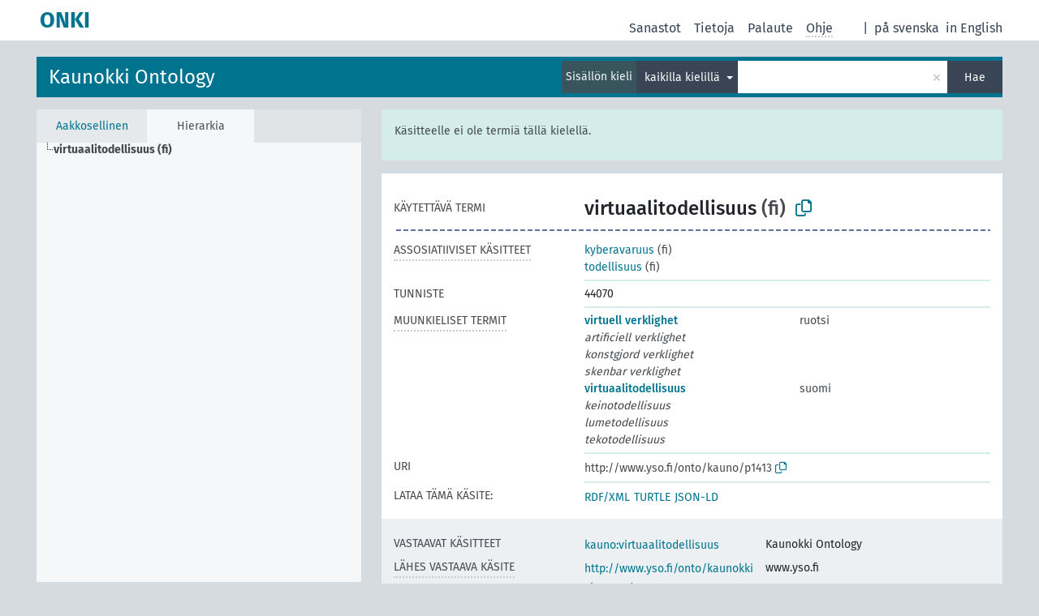

--- FILE ---
content_type: text/html; charset=UTF-8
request_url: http://light.onki.fi/kauno/fi/page/?uri=p1413&clang=en&anylang=on
body_size: 4933
content:
<!DOCTYPE html>
<html dir="ltr" lang="fi" prefix="og: https://ogp.me/ns#">
<head>
<base href="http://light.onki.fi/">
<link rel="shortcut icon" href="favicon.ico">
<meta http-equiv="X-UA-Compatible" content="IE=Edge">
<meta http-equiv="Content-Type" content="text/html; charset=UTF-8">
<meta name="viewport" content="width=device-width, initial-scale=1.0">
<meta name="format-detection" content="telephone=no">
<meta name="generator" content="Skosmos 2.18">
<meta name="title" content="virtuaalitodellisuus - KAUNO - ONKI">
<meta property="og:title" content="virtuaalitodellisuus - KAUNO - ONKI">
<meta name="description" content="Käsite virtuaalitodellisuus sanastossa Kaunokki Ontology">
<meta property="og:description" content="Käsite virtuaalitodellisuus sanastossa Kaunokki Ontology">
<link rel="canonical" href="http://light.onki.fi/kauno/fi/page/p1413?clang=en">
<meta property="og:url" content="http://light.onki.fi/kauno/fi/page/p1413?clang=en">
<meta property="og:type" content="website">
<meta property="og:site_name" content="ONKI">
<link href="vendor/twbs/bootstrap/dist/css/bootstrap.min.css" media="screen, print" rel="stylesheet" type="text/css">
<link href="vendor/vakata/jstree/dist/themes/default/style.min.css" media="screen, print" rel="stylesheet" type="text/css">
<link href="vendor/davidstutz/bootstrap-multiselect/dist/css/bootstrap-multiselect.min.css" media="screen, print" rel="stylesheet" type="text/css">
<link href="resource/css/fira.css" media="screen, print" rel="stylesheet" type="text/css">
<link href="resource/fontawesome/css/fontawesome.css" media="screen, print" rel="stylesheet" type="text/css">
<link href="resource/fontawesome/css/regular.css" media="screen, print" rel="stylesheet" type="text/css">
<link href="resource/fontawesome/css/solid.css" media="screen, print" rel="stylesheet" type="text/css">
<link href="resource/css/styles.css" media="screen, print" rel="stylesheet" type="text/css">

<title>virtuaalitodellisuus - KAUNO - ONKI</title>
</head>
<body class="vocab-kauno">
  <noscript>
    <strong>Pahoittelut, mutta Skosmos ei toimi kunnolla ilman JavaScript-tukea. Ole hyvä ja ota se käyttöön.</strong>
  </noscript>
  <a id="skiptocontent" href="kauno/fi/page/?uri=p1413&amp;clang=en&amp;anylang=on#maincontent">Hyppää sisältöön</a>
  <div class="topbar-container topbar-white">
    <div class="topbar topbar-white">
      <div id="topbar-service-helper">
  <a
              class="service-fi"
        href="fi/?clang=en&anylang=on"><h1 id="service-name">ONKI</h1></a>
</div>
<div id="topbar-language-navigation">
<div id="language"><span class="navigation-font">|</span>
          <a id="language-sv" class="navigation-font" href="kauno/sv/page/?uri=p1413&amp;clang=en&amp;anylang=on"> på svenska</a>
        <a id="language-en" class="navigation-font" href="kauno/en/page/?uri=p1413&amp;clang=en&amp;anylang=on"> in English</a>
    </div>
<div id="navigation">
  <a href="fi/?clang=en&anylang=on" id="navi1" class="navigation-font" >
  Sanastot  </a>
  <a href="fi/about?clang=en&anylang=on" id="navi2" class="navigation-font">
  Tietoja  </a>
  <a href="kauno/fi/feedback?clang=en&anylang=on" id="navi3" class="navigation-font">
  Palaute  </a>
  <span class="skosmos-tooltip-wrapper skosmos-tooltip t-bottom" id="navi4" tabindex="0" data-title="Kun viet kursorin pisteillä alleviivatun tekstin kohdalle, saat ominaisuuteen liittyviä ohjeita. &#xa; &#xa; Voit määrittää hakusanan katkaisun käyttämällä tähtimerkkiä. Kokeile esimerkiksi: *eläimet tai: *patentti*. Jos et käytä tähtimerkkiä haku tehdään käyttäen loppukatkaisua.">
    <span class="navigation-font">Ohje</span>
  </span>
</div>
</div>

<!-- top-bar ENDS HERE -->
    </div>
  </div>
    <div class="headerbar">
    <div class="header-row"><div class="headerbar-coloured"></div><div class="header-left">
  <h1><a href="kauno/fi/?clang=en">Kaunokki Ontology</a></h1>
</div>
<div class="header-float">
      <h2 class="sr-only">Hae sanastosta</h2>
    <div class="search-vocab-text"><p>Sisällön kieli</p></div>
    <form class="navbar-form" role="search" name="text-search" action="kauno/fi/search">
    <input style="display: none" name="clang" value="en" id="lang-input">
    <div class="input-group">
      <div class="input-group-btn">
        <label class="sr-only" for="lang-dropdown-toggle">Sisällön ja haun kieli</label>
        <button type="button" class="btn btn-default dropdown-toggle" data-bs-toggle="dropdown" aria-expanded="false" id="lang-dropdown-toggle">englanti<span class="caret"></span></button>
        <ul class="dropdown-menu" aria-labelledby="lang-dropdown-toggle">
                            <li><a class="dropdown-item" href="kauno/fi/page/p1413?clang=en" class="lang-button" hreflang="en">englanti</a></li>
                    <li><a class="dropdown-item" href="kauno/fi/page/p1413?clang=sv" class="lang-button" hreflang="sv">ruotsi</a></li>
                    <li><a class="dropdown-item" href="kauno/fi/page/p1413" class="lang-button" hreflang="fi">suomi</a></li>
                            <li>
            <a class="dropdown-item" href="kauno/fi/page/p1413?clang=en&amp;anylang=on"
              class="lang-button" id="lang-button-all">kaikilla kielillä</a>
            <input name="anylang" type="checkbox" checked>
          </li>
        </ul>
      </div><!-- /btn-group -->
      <label class="sr-only" for="search-field">Syötä haettava termi</label>
      <input id="search-field" type="text" class="form-control" name="q" value="">
      <div class="input-group-btn">
        <label class="sr-only" for="search-all-button">Suorita haku</label>
        <button id="search-all-button" type="submit" class="btn btn-primary">Hae</button>
      </div>
    </div>
      </form>
</div>
</div>  </div>
    <div class="main-container">
        <div id="sidebar">
          <div class="sidebar-buttons">
                <h2 class="sr-only">Sivupalkin lista: listaa ja selaa käsitteitä eri kriteerien mukaan</h2>
        <ul class="nav nav-tabs">
                                      <h3 class="sr-only">Listaa käsitteet aakkosittain</h3>
                    <li id="alpha" class="nav-item"><a class="nav-link" href="kauno/fi/index?clang=en">Aakkosellinen</a></li>
                                                  <h3 class="sr-only">Listaa käsitteet hierarkian mukaan</h3>
                    <li id="hierarchy" class="nav-item">
            <a class="nav-link active" href="#" id="hier-trigger"
                        >Hierarkia            </a>
          </li>
                                                </ul>
      </div>
      
            <h4 class="sr-only">Listaa käsitteet aakkosittain</h4>
            <div class="sidebar-grey  concept-hierarchy">
        <div id="alphabetical-menu">
                  </div>
              </div>
        </div>
    
            <main id="maincontent" tabindex="-1">
            <div class="content">
        <div id="content-top"></div>
                     <h2 class="sr-only">Käsitteen tiedot</h2>
            <div class="alert alert-lang">
      <p class="language-alert">Käsitteelle ei ole termiä tällä kielellä.</p>
    </div>
        <div class="concept-info">
      <div class="concept-main">
              <div class="row">
                                </div>
            <div class="row property prop-preflabel"><div class="property-label property-label-pref"><h3 class="versal">
                                      Käytettävä termi
                      </h3></div><div class="property-value-column"><span class="prefLabel conceptlabel" id="pref-label">virtuaalitodellisuus</span><span class="prefLabelLang"> (fi)</span>
                        &nbsp;
        <button type="button" data-bs-toggle="tooltip" data-bs-placement="button" title="Copy to clipboard" class="btn btn-default btn-xs copy-clipboard" for="#pref-label"><span class="fa-regular fa-copy"></span></button></div><div class="col-md-12"><div class="preflabel-spacer"></div></div></div>
                       <div class="row property prop-skos_related">
          <div class="property-label">
            <h3 class="versal               property-click skosmos-tooltip-wrapper skosmos-tooltip t-top" data-title="Läheisesti käsitteen/termin aiheeseen liittyvät käsitteet/termit.
              ">
                              Assosiatiiviset käsitteet
                          </h3>
          </div>
          <div class="property-value-column"><div class="property-value-wrapper">
                <ul>
                     <li>
                                                                               <a href="kauno/fi/page/p4273?clang=en"> kyberavaruus</a>
                                                <span class="versal"> (fi)</span>                                                      </li>
                     <li>
                                                                               <a href="kauno/fi/page/p1521?clang=en"> todellisuus</a>
                                                <span class="versal"> (fi)</span>                                                      </li>
                </ul>
                </div></div></div>
                               <div class="row property prop-kauno_kaunokkiID">
          <div class="property-label">
            <h3 class="versal              ">
                              tunniste
                          </h3>
          </div>
          <div class="property-value-column"><div class="property-value-wrapper">
                <ul>
                     <li>
                                                                 <span>44070</span>
                                      </li>
                </ul>
                </div></div></div>
                                <div class="row property prop-other-languages">
        <div class="property-label"><h3 class="versal property-click skosmos-tooltip-wrapper skosmos-tooltip t-top" data-title="Käsitteen termit muilla kielillä." >Muunkieliset termit</h3></div>
        <div class="property-value-column">
          <div class="property-value-wrapper">
            <ul>
                                          <li class="row other-languages first-of-language">
                <div class="col-6 versal versal-pref">
                                                      <a href='kauno/fi/page/p1413?clang=sv' hreflang='sv'>virtuell verklighet</a>
                                  </div>
                <div class="col-6 versal"><p>ruotsi</p></div>
              </li>
                            <li class="row other-languages">
                <div class="col-6 versal replaced">
                                    artificiell verklighet
                                  </div>
                <div class="col-6 versal"></div>
              </li>
                            <li class="row other-languages">
                <div class="col-6 versal replaced">
                                    konstgjord verklighet
                                  </div>
                <div class="col-6 versal"></div>
              </li>
                            <li class="row other-languages">
                <div class="col-6 versal replaced">
                                    skenbar verklighet
                                  </div>
                <div class="col-6 versal"></div>
              </li>
                                                        <li class="row other-languages first-of-language">
                <div class="col-6 versal versal-pref">
                                                      <a href='kauno/fi/page/p1413' hreflang='fi'>virtuaalitodellisuus</a>
                                  </div>
                <div class="col-6 versal"><p>suomi</p></div>
              </li>
                            <li class="row other-languages">
                <div class="col-6 versal replaced">
                                    keinotodellisuus
                                  </div>
                <div class="col-6 versal"></div>
              </li>
                            <li class="row other-languages">
                <div class="col-6 versal replaced">
                                    lumetodellisuus
                                  </div>
                <div class="col-6 versal"></div>
              </li>
                            <li class="row other-languages">
                <div class="col-6 versal replaced">
                                    tekotodellisuus
                                  </div>
                <div class="col-6 versal"></div>
              </li>
                                        </ul>
          </div>
        </div>
      </div>
              <div class="row property prop-uri">
            <div class="property-label"><h3 class="versal">URI</h3></div>
            <div class="property-value-column">
                <div class="property-value-wrapper">
                    <span class="versal uri-input-box" id="uri-input-box">http://www.yso.fi/onto/kauno/p1413</span>
                    <button type="button" data-bs-toggle="tooltip" data-bs-placement="button" title="Copy to clipboard" class="btn btn-default btn-xs copy-clipboard" for="#uri-input-box">
                      <span class="fa-regular fa-copy"></span>
                    </button>
                </div>
            </div>
        </div>
        <div class="row">
            <div class="property-label"><h3 class="versal">Lataa tämä käsite:</h3></div>
            <div class="property-value-column">
<span class="versal concept-download-links"><a href="rest/v1/kauno/data?uri=http%3A%2F%2Fwww.yso.fi%2Fonto%2Fkauno%2Fp1413&amp;format=application/rdf%2Bxml">RDF/XML</a>
          <a href="rest/v1/kauno/data?uri=http%3A%2F%2Fwww.yso.fi%2Fonto%2Fkauno%2Fp1413&amp;format=text/turtle">
            TURTLE</a>
          <a href="rest/v1/kauno/data?uri=http%3A%2F%2Fwww.yso.fi%2Fonto%2Fkauno%2Fp1413&amp;format=application/ld%2Bjson">JSON-LD</a>
        </span>            </div>
        </div>
      </div>
      <!-- appendix / concept mapping properties -->
      <div
          class="concept-appendix hidden"
          data-concept-uri="http://www.yso.fi/onto/kauno/p1413"
          data-concept-type="skos:Concept"
          >
      </div>
    </div>
    
  

<template id="property-mappings-template">
    {{#each properties}}
    <div class="row{{#ifDeprecated concept.type 'skosext:DeprecatedConcept'}} deprecated{{/ifDeprecated}} property prop-{{ id }}">
        <div class="property-label"><h3 class="versal{{#ifNotInDescription type description}} property-click skosmos-tooltip-wrapper skosmos-tooltip t-top" data-title="{{ description }}{{/ifNotInDescription}}">{{label}}</h3></div>
        <div class="property-value-column">
            {{#each values }} {{! loop through ConceptPropertyValue objects }}
            {{#if prefLabel }}
            <div class="row">
                <div class="col-5">
                    <a class="versal" href="{{hrefLink}}">{{#if notation }}<span class="versal">{{ notation }} </span>{{/if}}{{ prefLabel }}</a>
                    {{#ifDifferentLabelLang lang }}<span class="propertyvalue"> ({{ lang }})</span>{{/ifDifferentLabelLang}}
                </div>
                {{#if vocabName }}
                    <span class="appendix-vocab-label col-7">{{ vocabName }}</span>
                {{/if}}
            </div>
            {{/if}}
            {{/each}}
        </div>
    </div>
    {{/each}}
</template>

        <div id="content-bottom"></div>
      </div>
    </main>
            <footer id="footer"></footer>
  </div>
  <script>
<!-- translations needed in javascript -->
var noResultsTranslation = "Ei tuloksia";
var loading_text = "Ladataan sisältöä";
var loading_failed_text = "Virhe: Lisätulosten haku epäonnistui!";
var loading_retry_text = "Yritä uudelleen";
var jstree_loading = "Ladataan ...";
var results_disp = "Näytetään kaikki %d tulosta";
var all_vocabs  = "kaikista sanastoista";
var n_selected = "sanastosta";
var missing_value = "Kenttä on pakollinen";
var expand_paths = "näytä kaikki # polkua";
var expand_propvals = "näytä kaikki # arvoa";
var hiertrans = "Hierarkia";
var depr_trans = "Käytöstä poistettu käsite";
var sr_only_translations = {
  hierarchy_listing: "Hierarkian mukainen lista käsitteistä",
  groups_listing: "Hierarkian mukainen lista käsitteistä ja ryhmistä",
};

<!-- variables passed through to javascript -->
var lang = "fi";
var content_lang = "en";
var vocab = "kauno";
var uri = "http://www.yso.fi/onto/kauno/p1413";
var prefLabels = [{"lang": "fi","label": "virtuaalitodellisuus"}];
var uriSpace = "http://www.yso.fi/onto/kauno/";
var showNotation = true;
var sortByNotation = null;
var languageOrder = ["en","fi","sv"];
var vocShortName = "KAUNO";
var explicitLangCodes = false;
var pluginParameters = [];
</script>

<script type="application/ld+json">
{"@context":{"skos":"http://www.w3.org/2004/02/skos/core#","isothes":"http://purl.org/iso25964/skos-thes#","rdfs":"http://www.w3.org/2000/01/rdf-schema#","owl":"http://www.w3.org/2002/07/owl#","dct":"http://purl.org/dc/terms/","dc11":"http://purl.org/dc/elements/1.1/","uri":"@id","type":"@type","lang":"@language","value":"@value","graph":"@graph","label":"rdfs:label","prefLabel":"skos:prefLabel","altLabel":"skos:altLabel","hiddenLabel":"skos:hiddenLabel","broader":"skos:broader","narrower":"skos:narrower","related":"skos:related","inScheme":"skos:inScheme","schema":"http://schema.org/","wd":"http://www.wikidata.org/entity/","wdt":"http://www.wikidata.org/prop/direct/","kauno":"http://www.yso.fi/onto/kauno/"},"graph":[{"uri":"kauno:kaunokkiID","label":[{"lang":"fi","value":"tunniste"},{"lang":"sv","value":"identifierare"}]},{"uri":"kauno:p1413","type":"skos:Concept","owl:sameAs":{"uri":"kauno:virtuaalitodellisuus"},"altLabel":[{"lang":"fi","value":"lumetodellisuus"},{"lang":"sv","value":"konstgjord verklighet"},{"lang":"fi","value":"tekotodellisuus"},{"lang":"sv","value":"skenbar verklighet"},{"lang":"sv","value":"artificiell verklighet"},{"lang":"fi","value":"keinotodellisuus"}],"skos:closeMatch":{"uri":"http://www.yso.fi/onto/kaunokki#keyword174340213636"},"skos:exactMatch":{"uri":"http://www.yso.fi/onto/yso/p7990"},"inScheme":{"uri":"http://www.yso.fi/onto/yso/conceptscheme"},"prefLabel":[{"lang":"sv","value":"virtuell verklighet"},{"lang":"fi","value":"virtuaalitodellisuus"}],"related":[{"uri":"kauno:p4273"},{"uri":"kauno:p1521"}],"skos:topConceptOf":{"uri":"http://www.yso.fi/onto/yso/conceptscheme"},"kauno:candidate":"0","kauno:facet":{"uri":"kauno:section_2"},"kauno:hideInPublicSide":[{"lang":"sv","value":"0"},{"lang":"fi","value":"0"}],"kauno:kaunokkiID":"44070"},{"uri":"kauno:p1521","type":"skos:Concept","prefLabel":[{"lang":"fi","value":"todellisuus"},{"lang":"sv","value":"verklighet"}],"related":{"uri":"kauno:p1413"}},{"uri":"kauno:p4273","type":"skos:Concept","prefLabel":[{"lang":"fi","value":"kyberavaruus"},{"lang":"sv","value":"cyberrymd"}],"related":{"uri":"kauno:p1413"}},{"uri":"http://www.yso.fi/onto/yso/conceptscheme","type":"skos:ConceptScheme","skos:hasTopConcept":{"uri":"kauno:p1413"}},{"uri":"http://www.yso.fi/onto/yso/p7990","type":"skos:Concept","prefLabel":[{"lang":"en","value":"virtual reality"},{"lang":"fi","value":"virtuaalitodellisuus"},{"lang":"sv","value":"virtuell verklighet"}]}]}
</script>
<script src="vendor/components/jquery/jquery.min.js"></script>
<script src="vendor/components/handlebars.js/handlebars.min.js"></script>
<script src="vendor/vakata/jstree/dist/jstree.min.js"></script>
<script src="vendor/twitter/typeahead.js/dist/typeahead.bundle.min.js"></script>
<script src="vendor/davidstutz/bootstrap-multiselect/dist/js/bootstrap-multiselect.min.js"></script>
<script src="vendor/twbs/bootstrap/dist/js/bootstrap.bundle.js"></script>
<script src="vendor/etdsolutions/waypoints/jquery.waypoints.min.js"></script>
<script src="vendor/newerton/jquery-mousewheel/jquery.mousewheel.min.js"></script>
<script src="vendor/pamelafox/lscache/lscache.min.js"></script>
<script src="resource/js/config.js"></script>
<script src="resource/js/hierarchy.js"></script>
<script src="resource/js/groups.js"></script>
<script src="resource/js/scripts.js"></script>
<script src="resource/js/docready.js"></script>

    </body>
</html>
